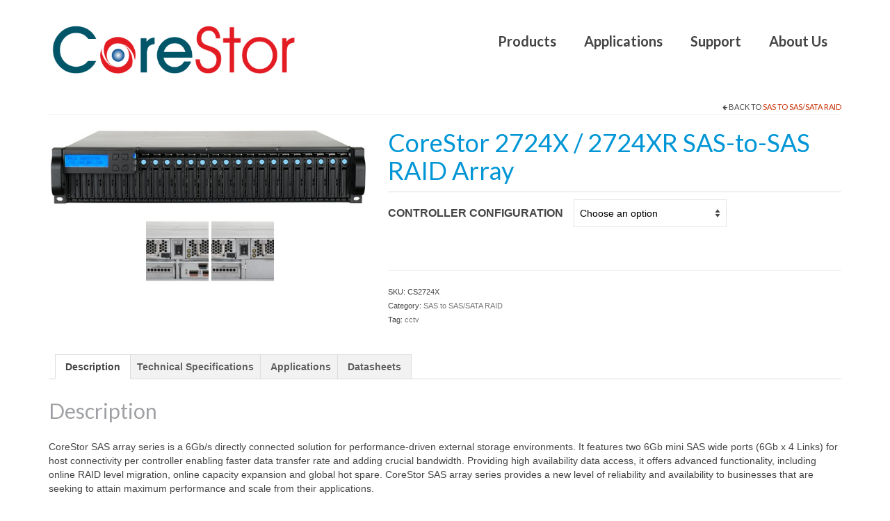

--- FILE ---
content_type: text/html; charset=UTF-8
request_url: https://www.corestor.com/product/corestor-2724x-2724xr-sas-to-sas-raid-array/
body_size: 15373
content:
<!DOCTYPE html>
<html class="no-js" lang="en-US" itemscope="itemscope" itemtype="https://schema.org/WebPage">
<head>
  <meta charset="UTF-8">
  <meta name="viewport" content="width=device-width, initial-scale=1.0">
  <meta http-equiv="X-UA-Compatible" content="IE=edge">
  <title>CoreStor 2724X / 2724XR SAS-to-SAS RAID Array &#8211; CoreStor &#8211; RAID, iSCSI, SAS, Fiber Channel &#8211; Data Storage</title>
<script>var dvin_quotelist_count ='';var add_to_quotelist_ajax_url = 'https://www.corestor.com/wp-content/plugins/dvin-wcql/dvin-wcql-ajax.php'; var dvin_quotelist_refresh_afteradd_url='https://www.corestor.com/quotelist/';</script><script>var dvin_wcql_plugin_ajax_prodfind_url = "https://www.corestor.com/wp-content/plugins/dvin-wcql/dvin-wcql-ajax.php?action=prod_find";
				var login_redirect_url='https://www.corestor.com/wp-login.php?redirect_to=%2Fproduct%2Fcorestor-2724x-2724xr-sas-to-sas-raid-array%2F';
	var ajaxurl='https://www.corestor.com/wp-admin/admin-ajax.php';
			</script><link rel='dns-prefetch' href='//www.corestor.com' />
<link rel='dns-prefetch' href='//fonts.googleapis.com' />
<link rel='dns-prefetch' href='//s.w.org' />
<link rel="alternate" type="application/rss+xml" title="CoreStor - RAID, iSCSI, SAS, Fiber Channel - Data Storage &raquo; Feed" href="https://www.corestor.com/feed/" />
<link rel="alternate" type="application/rss+xml" title="CoreStor - RAID, iSCSI, SAS, Fiber Channel - Data Storage &raquo; Comments Feed" href="https://www.corestor.com/comments/feed/" />
		<script type="text/javascript">
			window._wpemojiSettings = {"baseUrl":"https:\/\/s.w.org\/images\/core\/emoji\/13.0.0\/72x72\/","ext":".png","svgUrl":"https:\/\/s.w.org\/images\/core\/emoji\/13.0.0\/svg\/","svgExt":".svg","source":{"concatemoji":"https:\/\/www.corestor.com\/wp-includes\/js\/wp-emoji-release.min.js?ver=5.5.17"}};
			!function(e,a,t){var n,r,o,i=a.createElement("canvas"),p=i.getContext&&i.getContext("2d");function s(e,t){var a=String.fromCharCode;p.clearRect(0,0,i.width,i.height),p.fillText(a.apply(this,e),0,0);e=i.toDataURL();return p.clearRect(0,0,i.width,i.height),p.fillText(a.apply(this,t),0,0),e===i.toDataURL()}function c(e){var t=a.createElement("script");t.src=e,t.defer=t.type="text/javascript",a.getElementsByTagName("head")[0].appendChild(t)}for(o=Array("flag","emoji"),t.supports={everything:!0,everythingExceptFlag:!0},r=0;r<o.length;r++)t.supports[o[r]]=function(e){if(!p||!p.fillText)return!1;switch(p.textBaseline="top",p.font="600 32px Arial",e){case"flag":return s([127987,65039,8205,9895,65039],[127987,65039,8203,9895,65039])?!1:!s([55356,56826,55356,56819],[55356,56826,8203,55356,56819])&&!s([55356,57332,56128,56423,56128,56418,56128,56421,56128,56430,56128,56423,56128,56447],[55356,57332,8203,56128,56423,8203,56128,56418,8203,56128,56421,8203,56128,56430,8203,56128,56423,8203,56128,56447]);case"emoji":return!s([55357,56424,8205,55356,57212],[55357,56424,8203,55356,57212])}return!1}(o[r]),t.supports.everything=t.supports.everything&&t.supports[o[r]],"flag"!==o[r]&&(t.supports.everythingExceptFlag=t.supports.everythingExceptFlag&&t.supports[o[r]]);t.supports.everythingExceptFlag=t.supports.everythingExceptFlag&&!t.supports.flag,t.DOMReady=!1,t.readyCallback=function(){t.DOMReady=!0},t.supports.everything||(n=function(){t.readyCallback()},a.addEventListener?(a.addEventListener("DOMContentLoaded",n,!1),e.addEventListener("load",n,!1)):(e.attachEvent("onload",n),a.attachEvent("onreadystatechange",function(){"complete"===a.readyState&&t.readyCallback()})),(n=t.source||{}).concatemoji?c(n.concatemoji):n.wpemoji&&n.twemoji&&(c(n.twemoji),c(n.wpemoji)))}(window,document,window._wpemojiSettings);
		</script>
		<style type="text/css">
img.wp-smiley,
img.emoji {
	display: inline !important;
	border: none !important;
	box-shadow: none !important;
	height: 1em !important;
	width: 1em !important;
	margin: 0 .07em !important;
	vertical-align: -0.1em !important;
	background: none !important;
	padding: 0 !important;
}
</style>
	<link rel='stylesheet' id='sgr_main-css'  href='https://www.corestor.com/wp-content/plugins/simple-google-recaptcha/sgr.css?ver=1599156764' type='text/css' media='all' />
<link rel='stylesheet' id='wp-block-library-css'  href='https://www.corestor.com/wp-includes/css/dist/block-library/style.min.css?ver=5.5.17' type='text/css' media='all' />
<link rel='stylesheet' id='wc-block-style-css'  href='https://www.corestor.com/wp-content/plugins/woocommerce/packages/woocommerce-blocks/build/style.css?ver=2.5.14' type='text/css' media='all' />
<link rel='stylesheet' id='dvin-wcql-stylesheet-css'  href='https://www.corestor.com/wp-content/plugins/dvin-wcql/css/styles.css?ver=5.5.17' type='text/css' media='all' />
<link rel='stylesheet' id='dvin-wcql-custom_stylesheet-css'  href='https://www.corestor.com/wp-content/plugins/dvin-wcql/css/custom_styles.css?ver=5.5.17' type='text/css' media='all' />
<link rel='stylesheet' id='dashicons-css'  href='https://www.corestor.com/wp-includes/css/dashicons.min.css?ver=5.5.17' type='text/css' media='all' />
<style id='woocommerce-inline-inline-css' type='text/css'>
.woocommerce form .form-row .required { visibility: visible; }
</style>
<link rel='stylesheet' id='tablepress-default-css'  href='https://www.corestor.com/wp-content/plugins/tablepress/css/default.min.css?ver=1.10' type='text/css' media='all' />
<link rel='stylesheet' id='virtue_theme-css'  href='https://www.corestor.com/wp-content/themes/virtue/assets/css/virtue.css?ver=3.4.2' type='text/css' media='all' />
<link rel='stylesheet' id='virtue_skin-css'  href='https://www.corestor.com/wp-content/themes/virtue/assets/css/skins/redhot.css?ver=3.4.2' type='text/css' media='all' />
<link rel='stylesheet' id='virtue_child-css'  href='https://www.corestor.com/wp-content/themes/corestor-theme/style.css?ver=1.0.0' type='text/css' media='all' />
<link rel='stylesheet' id='redux-google-fonts-virtue-css'  href='https://fonts.googleapis.com/css?family=Lato%3A400%2C700&#038;ver=1579795808' type='text/css' media='all' />
<script>if (document.location.protocol != "https:") {document.location = document.URL.replace(/^http:/i, "https:");}</script><script type='text/javascript' id='sgr_main-js-extra'>
/* <![CDATA[ */
var sgr_main = {"sgr_site_key":"6LfCKdIUAAAAALoSsuIFM_y9S4_18dPRVDIDAOC1"};
/* ]]> */
</script>
<script type='text/javascript' src='https://www.corestor.com/wp-content/plugins/simple-google-recaptcha/sgr.js?ver=1599156764' id='sgr_main-js'></script>
<script type='text/javascript' src='https://www.corestor.com/wp-includes/js/jquery/jquery.js?ver=1.12.4-wp' id='jquery-core-js'></script>
<script type='text/javascript' src='https://www.corestor.com/wp-content/plugins/dvin-wcql/js/dvin_wcql.js?ver=1.0.0' id='dvin-wcql-js-js'></script>
<!--[if lt IE 9]>
<script type='text/javascript' src='https://www.corestor.com/wp-content/themes/virtue/assets/js/vendor/respond.min.js?ver=5.5.17' id='virtue-respond-js'></script>
<![endif]-->
<link rel="https://api.w.org/" href="https://www.corestor.com/wp-json/" /><link rel="alternate" type="application/json" href="https://www.corestor.com/wp-json/wp/v2/product/244" /><link rel="EditURI" type="application/rsd+xml" title="RSD" href="https://www.corestor.com/xmlrpc.php?rsd" />
<link rel="wlwmanifest" type="application/wlwmanifest+xml" href="https://www.corestor.com/wp-includes/wlwmanifest.xml" /> 
<meta name="generator" content="WordPress 5.5.17" />
<meta name="generator" content="WooCommerce 3.9.5" />
<link rel="canonical" href="https://www.corestor.com/product/corestor-2724x-2724xr-sas-to-sas-raid-array/" />
<link rel='shortlink' href='https://www.corestor.com/?p=244' />
<link rel="alternate" type="application/json+oembed" href="https://www.corestor.com/wp-json/oembed/1.0/embed?url=https%3A%2F%2Fwww.corestor.com%2Fproduct%2Fcorestor-2724x-2724xr-sas-to-sas-raid-array%2F" />
<link rel="alternate" type="text/xml+oembed" href="https://www.corestor.com/wp-json/oembed/1.0/embed?url=https%3A%2F%2Fwww.corestor.com%2Fproduct%2Fcorestor-2724x-2724xr-sas-to-sas-raid-array%2F&#038;format=xml" />
<style type="text/css">#logo {padding-top:25px;}#logo {padding-bottom:10px;}#logo {margin-left:0px;}#logo {margin-right:0px;}#nav-main {margin-top:40px;}#nav-main {margin-bottom:10px;}.headerfont, .tp-caption {font-family:Lato;} .topbarmenu ul li {font-family:Lato;}input[type=number]::-webkit-inner-spin-button, input[type=number]::-webkit-outer-spin-button { -webkit-appearance: none; margin: 0; } input[type=number] {-moz-appearance: textfield;}.quantity input::-webkit-outer-spin-button,.quantity input::-webkit-inner-spin-button {display: none;}.kad-hidepostauthortop, .postauthortop {display:none;}.product_item .product_details h5 {text-transform: none;}.product_item .product_details h5 {min-height:40px;}[class*="wp-image"] {-webkit-box-shadow: none;-moz-box-shadow: none;box-shadow: none;border:none;}[class*="wp-image"]:hover {-webkit-box-shadow: none;-moz-box-shadow: none;box-shadow: none;border:none;}.light-dropshaddow {-webkit-box-shadow: none;-moz-box-shadow: none;box-shadow: none;}.entry-content p { margin-bottom:16px;}.product .entry-summary .kad_add_to_cart, .pricebox .product_price {
display:none;
}

div.product .product_thumbnails {
padding:10px;
}

/* PRODUCT TABS */
/*
div.product .woocommerce-tabs ul.tabs li.additional_information_tab {
        display: none!important;
}
*/
div.product .woocommerce-tabs ul.tabs li:hover {
background-color:#ced8f6;
}</style>	<noscript><style>.woocommerce-product-gallery{ opacity: 1 !important; }</style></noscript>
	<style type="text/css" class="options-output">header #logo a.brand,.logofont{font-family:Lato;line-height:40px;font-weight:400;font-style:normal;font-size:32px;}.kad_tagline{font-family:Lato;line-height:20px;font-weight:400;font-style:normal;color:#444444;font-size:14px;}.product_item .product_details h5{font-family:Lato;line-height:20px;font-weight:700;font-style:normal;font-size:16px;}h1{font-family:Lato;line-height:40px;font-weight:400;font-style:normal;color:#0096d6;font-size:36px;}h2{font-family:Lato;line-height:40px;font-weight:normal;font-style:normal;color:#9fa1a4;font-size:30px;}h3{font-family:Lato;line-height:40px;font-weight:400;font-style:normal;color:#9fa1a4;font-size:26px;}h4{font-family:Lato;line-height:40px;font-weight:400;font-style:normal;color:#9fa1a4;font-size:22px;}h5{font-family:Lato;line-height:24px;font-weight:700;font-style:normal;color:#9fa1a4;font-size:16px;}body{font-family:Verdana, Geneva, sans-serif;line-height:20px;font-weight:400;font-style:normal;font-size:14px;}#nav-main ul.sf-menu a{font-family:Lato;line-height:18px;font-weight:700;font-style:normal;font-size:20px;}#nav-second ul.sf-menu a{font-family:Lato;line-height:22px;font-weight:400;font-style:normal;font-size:18px;}.kad-nav-inner .kad-mnav, .kad-mobile-nav .kad-nav-inner li a,.nav-trigger-case{font-family:Lato;line-height:20px;font-weight:400;font-style:normal;font-size:16px;}</style></head>
<body data-rsssl=1 class="product-template-default single single-product postid-244 wp-embed-responsive theme-virtue woocommerce woocommerce-page woocommerce-no-js wide corestor-2724x-2724xr-sas-to-sas-raid-array">
	<div id="kt-skip-link"><a href="#content">Skip to Main Content</a></div>
	<div id="wrapper" class="container">
	<header class="banner headerclass" itemscope itemtype="https://schema.org/WPHeader">
		<div class="container">
		<div class="row">
			<div class="col-md-4 clearfix kad-header-left">
				<div id="logo" class="logocase">
					<a class="brand logofont" href="https://www.corestor.com/">
													<div id="thelogo">
								<img src="https://www.corestor.com/wp-content/uploads/2015/03/Final_logo.png" alt="CoreStor &#8211; RAID, iSCSI, SAS, Fiber Channel &#8211; Data Storage" width="500" height="130" class="kad-standard-logo" />
															</div>
												</a>
									</div> <!-- Close #logo -->
			</div><!-- close logo span -->
							<div class="col-md-8 kad-header-right">
					<nav id="nav-main" class="clearfix" itemscope itemtype="https://schema.org/SiteNavigationElement">
						<ul id="menu-main_menu" class="sf-menu"><li  class=" sf-dropdown menu-item-373"><a href="https://www.corestor.com/products-by-category/"><span>Products</span></a>
<ul class="sub-menu sf-dropdown-menu dropdown">
	<li  class=" menu-item-374"><a href="https://www.corestor.com/product-category/fibre-channel-to-sassata-raid/"><span>SAN / Storage Area Network / Fiber Channel</span></a></li>
	<li  class=" menu-item-641"><a href="https://www.corestor.com/product-category/iscsi-to-sassata-raid/"><span>IP SAN / IP Storage Area Network / iSCSI</span></a></li>
	<li  class=" menu-item-375"><a href="https://www.corestor.com/product-category/sas-to-sas-sata-raid/"><span>DAS / Direct Attached Storage / SAS</span></a></li>
	<li  class=" menu-item-642"><a href="https://www.corestor.com/product-category/high-density-raid-storage/"><span>High Density RAID</span></a></li>
	<li  class=" menu-item-376"><a href="https://www.corestor.com/product-category/direct-attached-storage-pcie/"><span>DAS / Direct Attached Storage / PCIe</span></a></li>
	<li  class=" menu-item-377"><a href="https://www.corestor.com/product-category/storage-expansion-jbod/"><span>JBODs / Storage Expansion</span></a></li>
	<li  class=" menu-item-1004"><a href="https://www.corestor.com/product-category/network-attached-storage/"><span>Network Attached Storage</span></a></li>
</ul>
</li>
<li  class=" sf-dropdown menu-item-738"><a href="https://www.corestor.com/fast-and-reliable-ip-video-storage/"><span>Applications</span></a>
<ul class="sub-menu sf-dropdown-menu dropdown">
	<li  class=" menu-item-740"><a href="https://www.corestor.com/fast-and-reliable-ip-video-storage/"><span>IP Video Storage</span></a></li>
	<li  class=" menu-item-739"><a href="https://www.corestor.com/fast-shared-network-storage-optimized-for-digital-video-production/"><span>Shared Network Storage for Digital Video</span></a></li>
</ul>
</li>
<li  class=" menu-item-48"><a href="https://www.corestor.com/support/"><span>Support</span></a></li>
<li  class=" menu-item-49"><a href="https://www.corestor.com/about-us/"><span>About Us</span></a></li>
</ul>					</nav> 
				</div> <!-- Close menuclass-->
			       
		</div> <!-- Close Row -->
					<div id="mobile-nav-trigger" class="nav-trigger">
				<button class="nav-trigger-case mobileclass collapsed" data-toggle="collapse" data-target=".kad-nav-collapse">
					<span class="kad-navbtn"><i class="icon-reorder"></i></span>
					<span class="kad-menu-name">Menu</span>
				</button>
			</div>
			<div id="kad-mobile-nav" class="kad-mobile-nav">
				<div class="kad-nav-inner mobileclass">
					<div class="kad-nav-collapse">
					<ul id="menu-main_menu-1" class="kad-mnav"><li  class=" sf-dropdown menu-item-373"><a href="https://www.corestor.com/products-by-category/"><span>Products</span></a>
<ul class="sub-menu sf-dropdown-menu dropdown">
	<li  class=" menu-item-374"><a href="https://www.corestor.com/product-category/fibre-channel-to-sassata-raid/"><span>SAN / Storage Area Network / Fiber Channel</span></a></li>
	<li  class=" menu-item-641"><a href="https://www.corestor.com/product-category/iscsi-to-sassata-raid/"><span>IP SAN / IP Storage Area Network / iSCSI</span></a></li>
	<li  class=" menu-item-375"><a href="https://www.corestor.com/product-category/sas-to-sas-sata-raid/"><span>DAS / Direct Attached Storage / SAS</span></a></li>
	<li  class=" menu-item-642"><a href="https://www.corestor.com/product-category/high-density-raid-storage/"><span>High Density RAID</span></a></li>
	<li  class=" menu-item-376"><a href="https://www.corestor.com/product-category/direct-attached-storage-pcie/"><span>DAS / Direct Attached Storage / PCIe</span></a></li>
	<li  class=" menu-item-377"><a href="https://www.corestor.com/product-category/storage-expansion-jbod/"><span>JBODs / Storage Expansion</span></a></li>
	<li  class=" menu-item-1004"><a href="https://www.corestor.com/product-category/network-attached-storage/"><span>Network Attached Storage</span></a></li>
</ul>
</li>
<li  class=" sf-dropdown menu-item-738"><a href="https://www.corestor.com/fast-and-reliable-ip-video-storage/"><span>Applications</span></a>
<ul class="sub-menu sf-dropdown-menu dropdown">
	<li  class=" menu-item-740"><a href="https://www.corestor.com/fast-and-reliable-ip-video-storage/"><span>IP Video Storage</span></a></li>
	<li  class=" menu-item-739"><a href="https://www.corestor.com/fast-shared-network-storage-optimized-for-digital-video-production/"><span>Shared Network Storage for Digital Video</span></a></li>
</ul>
</li>
<li  class=" menu-item-48"><a href="https://www.corestor.com/support/"><span>Support</span></a></li>
<li  class=" menu-item-49"><a href="https://www.corestor.com/about-us/"><span>About Us</span></a></li>
</ul>					</div>
				</div>
			</div>
		 
	</div> <!-- Close Container -->
	</header>
	<div class="wrap contentclass" role="document">

	<div id="content" class="container">
   		<div class="row">
      <div class="main col-md-12" role="main">
		<div class="product_header clearfix">
      		<div class="cat_back_btn headerfont"><i class="icon-arrow-left"></i> Back to <a href="https://www.corestor.com/product-category/sas-to-sas-sata-raid/">SAS to SAS/SATA RAID</a></div>      	</div>
		
			
<div class="woocommerce-notices-wrapper"></div>
<div id="product-244" class="product type-product post-244 status-publish first instock product_cat-sas-to-sas-sata-raid product_tag-cctv has-post-thumbnail shipping-taxable purchasable product-type-variable">
	<div class="row">
		<div class="col-md-5 product-img-case">

	<div class="woocommerce-product-gallery woocommerce-product-gallery--with-images woocommerce-product-gallery--columns-5 images kad-light-gallery" data-columns="5">
	<figure class="woocommerce-product-gallery__wrapper woo_product_slider_disabled woo_product_zoom_disabled">
	<div class="product_image"><div data-thumb="https://www.corestor.com/wp-content/uploads/2015/04/CoreStor_2724_2U_600px-100x100.jpg" class="woocommerce-product-gallery__image"><a href="https://www.corestor.com/wp-content/uploads/2015/04/CoreStor_2724_2U_600px.jpg" title="CoreStor 2724 2U RAID Array"><img src="https://www.corestor.com/wp-content/uploads/2015/04/CoreStor_2724_2U_600px.jpg" width="600" height="146" srcset="https://www.corestor.com/wp-content/uploads/2015/04/CoreStor_2724_2U_600px.jpg 600w, https://www.corestor.com/wp-content/uploads/2015/04/CoreStor_2724_2U_600px-150x37.jpg 150w, https://www.corestor.com/wp-content/uploads/2015/04/CoreStor_2724_2U_600px-300x73.jpg 300w" sizes="(max-width: 600px) 100vw, 600px" class="attachment-shop_single shop_single wp-post-image" alt="CoreStor 2724 2U RAID Array Front View" title="CoreStor 2724 2U RAID Array" data-caption="CoreStor 2724 2U RAID Array" data-src="https://www.corestor.com/wp-content/uploads/2015/04/CoreStor_2724_2U_600px.jpg" data-large_image="https://www.corestor.com/wp-content/uploads/2015/04/CoreStor_2724_2U_600px.jpg" data-large_image_width="600" data-large_image_height="146" ></a></div></div><div class="product_thumbnails thumbnails"><div data-thumb="https://www.corestor.com/wp-content/uploads/2015/04/CoreStor_2724X_2U_600px_back_dual-100x100.jpg" class="woocommerce-product-gallery__image"><a href="https://www.corestor.com/wp-content/uploads/2015/04/CoreStor_2724X_2U_600px_back_dual.jpg" data-rel="lightbox[product-gallery]" title="CoreStor 2724X 2U back view with dual controller "><img width="100" height="100" src="https://www.corestor.com/wp-content/uploads/2015/04/CoreStor_2724X_2U_600px_back_dual-100x100.jpg" class="attachment-shop_thumbnail size-shop_thumbnail" alt="CoreStor 2724X RAID Array 2U back dual controller" loading="lazy" title="CoreStor 2724X 2U back view with dual controller " data-caption="CoreStor 2724X 2U back view with dual controller " data-src="https://www.corestor.com/wp-content/uploads/2015/04/CoreStor_2724X_2U_600px_back_dual.jpg" data-large_image="https://www.corestor.com/wp-content/uploads/2015/04/CoreStor_2724X_2U_600px_back_dual.jpg" data-large_image_width="600" data-large_image_height="171" /></a></div><div data-thumb="https://www.corestor.com/wp-content/uploads/2015/04/CoreStor_2724X_2U_600px_back_single-100x100.jpg" class="woocommerce-product-gallery__image"><a href="https://www.corestor.com/wp-content/uploads/2015/04/CoreStor_2724X_2U_600px_back_single.jpg" data-rel="lightbox[product-gallery]" title="CoreStor 2724X 2U back view with single controller"><img width="100" height="100" src="https://www.corestor.com/wp-content/uploads/2015/04/CoreStor_2724X_2U_600px_back_single-100x100.jpg" class="attachment-shop_thumbnail size-shop_thumbnail" alt="CoreStor 2724X RAID Array 2U back single controller" loading="lazy" title="CoreStor 2724X 2U back view with single controller" data-caption="CoreStor 2724X 2U back view with single controller" data-src="https://www.corestor.com/wp-content/uploads/2015/04/CoreStor_2724X_2U_600px_back_single.jpg" data-large_image="https://www.corestor.com/wp-content/uploads/2015/04/CoreStor_2724X_2U_600px_back_single.jpg" data-large_image_width="600" data-large_image_height="171" /></a></div></div>		
	</figure>
</div>

	</div>
	<div class="col-md-7 product-summary-case">
	<div class="summary entry-summary">

		<h1 class="product_title entry-title">CoreStor 2724X / 2724XR SAS-to-SAS RAID Array</h1><div class="pricebox">
	<p class="product_price price headerfont"></p>
</div>


<form class="variations_form cart" method="post" action="https://www.corestor.com/product/corestor-2724x-2724xr-sas-to-sas-raid-array/" enctype='multipart/form-data' data-product_id="244" data-product_variations="[{&quot;attributes&quot;:{&quot;attribute_controller-configuration&quot;:&quot;Single&quot;},&quot;availability_html&quot;:&quot;&quot;,&quot;backorders_allowed&quot;:false,&quot;dimensions&quot;:{&quot;length&quot;:&quot;22&quot;,&quot;width&quot;:&quot;19&quot;,&quot;height&quot;:&quot;3.5&quot;},&quot;dimensions_html&quot;:&quot;22 &amp;times; 19 &amp;times; 3.5 in&quot;,&quot;display_price&quot;:9995,&quot;display_regular_price&quot;:9995,&quot;image&quot;:{&quot;title&quot;:&quot;CoreStor 2724 2U RAID Array&quot;,&quot;caption&quot;:&quot;CoreStor 2724 2U RAID Array&quot;,&quot;url&quot;:&quot;https:\/\/www.corestor.com\/wp-content\/uploads\/2015\/04\/CoreStor_2724_2U_600px.jpg&quot;,&quot;alt&quot;:&quot;CoreStor 2724 2U RAID Array Front View&quot;,&quot;src&quot;:&quot;https:\/\/www.corestor.com\/wp-content\/uploads\/2015\/04\/CoreStor_2724_2U_600px.jpg&quot;,&quot;srcset&quot;:&quot;https:\/\/www.corestor.com\/wp-content\/uploads\/2015\/04\/CoreStor_2724_2U_600px.jpg 600w, https:\/\/www.corestor.com\/wp-content\/uploads\/2015\/04\/CoreStor_2724_2U_600px-150x37.jpg 150w, https:\/\/www.corestor.com\/wp-content\/uploads\/2015\/04\/CoreStor_2724_2U_600px-300x73.jpg 300w&quot;,&quot;sizes&quot;:&quot;(max-width: 600px) 100vw, 600px&quot;,&quot;full_src&quot;:&quot;https:\/\/www.corestor.com\/wp-content\/uploads\/2015\/04\/CoreStor_2724_2U_600px.jpg&quot;,&quot;full_src_w&quot;:600,&quot;full_src_h&quot;:146,&quot;gallery_thumbnail_src&quot;:&quot;https:\/\/www.corestor.com\/wp-content\/uploads\/2015\/04\/CoreStor_2724_2U_600px-100x100.jpg&quot;,&quot;gallery_thumbnail_src_w&quot;:100,&quot;gallery_thumbnail_src_h&quot;:100,&quot;thumb_src&quot;:&quot;https:\/\/www.corestor.com\/wp-content\/uploads\/2015\/04\/CoreStor_2724_2U_600px.jpg&quot;,&quot;thumb_src_w&quot;:300,&quot;thumb_src_h&quot;:73,&quot;src_w&quot;:600,&quot;src_h&quot;:146},&quot;image_id&quot;:247,&quot;is_downloadable&quot;:false,&quot;is_in_stock&quot;:true,&quot;is_purchasable&quot;:true,&quot;is_sold_individually&quot;:&quot;no&quot;,&quot;is_virtual&quot;:false,&quot;max_qty&quot;:&quot;&quot;,&quot;min_qty&quot;:1,&quot;price_html&quot;:&quot;&lt;span class=\&quot;price\&quot;&gt;&lt;\/span&gt;&quot;,&quot;sku&quot;:&quot;CS2724X&quot;,&quot;variation_description&quot;:&quot;&quot;,&quot;variation_id&quot;:246,&quot;variation_is_active&quot;:true,&quot;variation_is_visible&quot;:true,&quot;weight&quot;:&quot;43&quot;,&quot;weight_html&quot;:&quot;43 lbs&quot;},{&quot;attributes&quot;:{&quot;attribute_controller-configuration&quot;:&quot;Dual&quot;},&quot;availability_html&quot;:&quot;&quot;,&quot;backorders_allowed&quot;:false,&quot;dimensions&quot;:{&quot;length&quot;:&quot;22&quot;,&quot;width&quot;:&quot;19&quot;,&quot;height&quot;:&quot;3.5&quot;},&quot;dimensions_html&quot;:&quot;22 &amp;times; 19 &amp;times; 3.5 in&quot;,&quot;display_price&quot;:14595,&quot;display_regular_price&quot;:14595,&quot;image&quot;:{&quot;title&quot;:&quot;CoreStor 2724 2U RAID Array&quot;,&quot;caption&quot;:&quot;CoreStor 2724 2U RAID Array&quot;,&quot;url&quot;:&quot;https:\/\/www.corestor.com\/wp-content\/uploads\/2015\/04\/CoreStor_2724_2U_600px.jpg&quot;,&quot;alt&quot;:&quot;CoreStor 2724 2U RAID Array Front View&quot;,&quot;src&quot;:&quot;https:\/\/www.corestor.com\/wp-content\/uploads\/2015\/04\/CoreStor_2724_2U_600px.jpg&quot;,&quot;srcset&quot;:&quot;https:\/\/www.corestor.com\/wp-content\/uploads\/2015\/04\/CoreStor_2724_2U_600px.jpg 600w, https:\/\/www.corestor.com\/wp-content\/uploads\/2015\/04\/CoreStor_2724_2U_600px-150x37.jpg 150w, https:\/\/www.corestor.com\/wp-content\/uploads\/2015\/04\/CoreStor_2724_2U_600px-300x73.jpg 300w&quot;,&quot;sizes&quot;:&quot;(max-width: 600px) 100vw, 600px&quot;,&quot;full_src&quot;:&quot;https:\/\/www.corestor.com\/wp-content\/uploads\/2015\/04\/CoreStor_2724_2U_600px.jpg&quot;,&quot;full_src_w&quot;:600,&quot;full_src_h&quot;:146,&quot;gallery_thumbnail_src&quot;:&quot;https:\/\/www.corestor.com\/wp-content\/uploads\/2015\/04\/CoreStor_2724_2U_600px-100x100.jpg&quot;,&quot;gallery_thumbnail_src_w&quot;:100,&quot;gallery_thumbnail_src_h&quot;:100,&quot;thumb_src&quot;:&quot;https:\/\/www.corestor.com\/wp-content\/uploads\/2015\/04\/CoreStor_2724_2U_600px.jpg&quot;,&quot;thumb_src_w&quot;:300,&quot;thumb_src_h&quot;:73,&quot;src_w&quot;:600,&quot;src_h&quot;:146},&quot;image_id&quot;:247,&quot;is_downloadable&quot;:false,&quot;is_in_stock&quot;:true,&quot;is_purchasable&quot;:true,&quot;is_sold_individually&quot;:&quot;no&quot;,&quot;is_virtual&quot;:false,&quot;max_qty&quot;:&quot;&quot;,&quot;min_qty&quot;:1,&quot;price_html&quot;:&quot;&lt;span class=\&quot;price\&quot;&gt;&lt;\/span&gt;&quot;,&quot;sku&quot;:&quot;CS2724XR&quot;,&quot;variation_description&quot;:&quot;&quot;,&quot;variation_id&quot;:245,&quot;variation_is_active&quot;:true,&quot;variation_is_visible&quot;:true,&quot;weight&quot;:&quot;47&quot;,&quot;weight_html&quot;:&quot;47 lbs&quot;}]">
	
		<table class="variations" cellspacing="0">
		<tbody>
							<tr>
					
					<td class="product_label label"><label for="controller-configuration">Controller Configuration</label></td>
					<td class="product_value value">
					<select id="controller-configuration" class="kad-select" name="attribute_controller-configuration" data-attribute_name="attribute_controller-configuration" data-show_option_none="yes"><option value="">Choose an option</option><option value="Single" >Single</option><option value="Dual" >Dual</option></select><a class="reset_variations" href="#">Clear selection</a>
					</td>
				</tr>
	        		</tbody>
	</table>

	
	<div class="single_variation_wrap_kad single_variation_wrap" style="display:block;">
		<div class="single_variation headerfont"></div>			   <div class="woocommerce-variation-add-to-cart variations_button">
					
						<div class="quantity">
				<label class="screen-reader-text" for="quantity_696f740c69be7">CoreStor 2724X / 2724XR SAS-to-SAS RAID Array quantity</label>
		<input
			type="number"
			id="quantity_696f740c69be7"
			class="input-text qty text"
			step="1"
			min="1"
			max=""
			name="quantity"
			value="1"
			title="Qty"
			size="4"
			inputmode="numeric" />
			</div>
	
					<button type="submit" class="kad_add_to_cart headerfont kad-btn kad-btn-primary single_add_to_cart_button button alt">Add to cart</button>

					<script>jQuery('.single_add_to_cart_button').remove();</script><div class="addquotelistlink"><div class="quotelistadd_prodpage"  style="display:none;"><span class="dvin_wcql_btn_wrap"><button rel="nofollow" data-product_id="244" data-product_sku="CS2724X" data-quantity="1" type="button" class="button alt addquotelistbutton_prodpage"  style="background:#e31b23; color:#FFFFFF;">Add to Quote</button></span><span class="dvin_wcql_btn_ajaxico_wrap"><img style="display: none;border:0; width:16px; height:16px;" src="https://www.corestor.com/wp-content/plugins/dvin-wcql/images/ajax-loader.gif" class="ajax-loading-img ajax-loading-img-bottom" alt="Working..."/></span></div><div class="quotelistaddedbrowse_prodpage" style="display:none;"><a class="quotelist-added-icon"  href="https://www.corestor.com/quotelist/">Product Added to Quote</a><br/><a class="quotelist-remove-icon removefromprodpage" rel="nofollow" data-product_id="244" href="javascript:void(0)" >Remove from Quote</a></div><div class="quotelistexistsbrowse_prodpage" style="display:none;"><a class="quotelist-added-icon"  href="https://www.corestor.com/quotelist/">Product Added to Quote</a><br/><a class="quotelist-remove-icon removefromprodpage" rel="nofollow" data-product_id="244" href="javascript:void(0)">Remove from Quote</a></div><div style="clear:both"></div><div class="quotelistaddresponse"></div></div><div class="clear"></div><script>jQuery("body").prepend('<div id="dvin_messagecontainer"><div id="dvin-message-popup" class="dvin-message-popup" style="display: none; "><div class="dvin-message" id="dvin-message"></div></div></div>');</script>
					<input type="hidden" name="add-to-cart" value="244" />
					<input type="hidden" name="product_id" value="244" />
					<input type="hidden" name="variation_id" class="variation_id" value="0" />
				</div>
			
	</div>

	
		</form>

<div class="product_meta">

	
	
		<span class="sku_wrapper">SKU: <span class="sku">CS2724X</span></span>

	
	<span class="posted_in">Category: <a href="https://www.corestor.com/product-category/sas-to-sas-sata-raid/" rel="tag">SAS to SAS/SATA RAID</a></span>
	<span class="tagged_as">Tag: <a href="https://www.corestor.com/product-tag/cctv/" rel="tag">cctv</a></span>
	
</div>

	</div><!-- .summary -->
</div>
</div>

	
	<div class="woocommerce-tabs wc-tabs-wrapper">
		<ul class="tabs wc-tabs" role="tablist">
							<li class="description_tab" id="tab-title-description" role="tab" aria-controls="tab-description">
					<a href="#tab-description">
						Description					</a>
				</li>
							<li class="technical-specifications_tab" id="tab-title-technical-specifications" role="tab" aria-controls="tab-technical-specifications">
					<a href="#tab-technical-specifications">
						Technical Specifications					</a>
				</li>
							<li class="applications_tab" id="tab-title-applications" role="tab" aria-controls="tab-applications">
					<a href="#tab-applications">
						Applications					</a>
				</li>
							<li class="datasheets_tab" id="tab-title-datasheets" role="tab" aria-controls="tab-datasheets">
					<a href="#tab-datasheets">
						Datasheets					</a>
				</li>
					</ul>
					<div class="woocommerce-Tabs-panel woocommerce-Tabs-panel--description panel entry-content wc-tab" id="tab-description" role="tabpanel" aria-labelledby="tab-title-description">
				
	<h2>Description</h2>

<p>CoreStor SAS array series is a 6Gb/s directly connected solution for performance-driven external storage environments. It features two 6Gb mini SAS wide ports (6Gb x 4 Links) for host connectivity per controller enabling faster data transfer rate and adding crucial bandwidth. Providing high availability data access, it offers advanced functionality, including online RAID level migration, online capacity expansion and global hot spare. CoreStor SAS array series provides a new level of reliability and availability to businesses that are seeking to attain maximum performance and scale from their applications.</p>
<h4>System Architecture</h4>
<ul>
<li>800MHz processor with 2GB of  ECC cache memory (upgradeable to 8GB).</li>
<li>Supports 2.5&#8243; form factor hard drives and SSDs</li>
<li>SAS / SATA RAID 60 ASIC engine, providing the highest level of data protection and performance</li>
<li>Dual Channel 6G SAS connector with fail-over</li>
<li>Supports SAS JBOD expansion for up to a total of 256 drive bays</li>
<li>Redundant and hot-swappable power supply and cooling fans.</li>
<li>O/S-Independent and host transparent RAID solution.</li>
<li>Single or redundant controllers version for high availability and redundancy.</li>
</ul>
<h4>RAID Controller<b><br />
</b></h4>
<ul>
<li>Supports JBOD, RAID 0, 1, 1E, 0+1, 3, 5, 6, 30, 50, 60 with hot spare and multiple volumes</li>
<li>RAID 6 tolerates two drive failures without downtime or data loss</li>
<li>Supports online array roaming, online RAID level / stripe size migration, and online capacity expansion</li>
<li>Hot-swappable drives support local and global hot spare with automatic rebuild, automatic drive insertion / removal detection.</li>
<li>NVRAM transaction log and S.M.A.R.T. to improve the RAID system integrity, reliability, and availability</li>
</ul>
<h4>RAID and Storage Enclosure Management</h4>
<ul>
<li>Embedded enclosure management through WEB GUI, LCD control panel, and online RAID management via RS-232 port</li>
<li>Intuitive, yet comprehensive GUI for configuration and monitoring from remote and local locations</li>
<li>Field-upgradeable firmware in flash ROM, redundant RAID controller firmware upgrade via RS-232 and WEB GUI</li>
</ul>
			</div>
					<div class="woocommerce-Tabs-panel woocommerce-Tabs-panel--technical-specifications panel entry-content wc-tab" id="tab-technical-specifications" role="tabpanel" aria-labelledby="tab-title-technical-specifications">
				
<table id="tablepress-2724X" class="tablepress tablepress-id-2724X">
<tbody class="row-hover">
<tr class="row-1 odd">
	<td class="column-1">Models</td><td class="column-2">CoreStor 2724X - Single Controller<br />
CoreStor 2724XR - Redundant Controllers</td>
</tr>
<tr class="row-2 even">
	<td class="column-1">Form Factor</td><td class="column-2">2U Rackmount</td>
</tr>
<tr class="row-3 odd">
	<td class="column-1">Controller</td><td class="column-2">Single Controller, Redundant Controller Optional</td>
</tr>
<tr class="row-4 even">
	<td class="column-1">Disk Drives Capacity</td><td class="column-2">500GB, 1TB, 2TB, 3TB, 4TB, 6TB, and 8TB supported</td>
</tr>
<tr class="row-5 odd">
	<td class="column-1">HDD Trays</td><td class="column-2">24 Hot-Swappable 2.5" </td>
</tr>
<tr class="row-6 even">
	<td class="column-1">RAID Level</td><td class="column-2">0, 1, 0+1, 3, 5, 6, 30, 50, 60, JBOD</td>
</tr>
<tr class="row-7 odd">
	<td class="column-1">Maximum Capacity</td><td class="column-2">192TB (per chassis when using 8TB disk drives)</td>
</tr>
<tr class="row-8 even">
	<td class="column-1">Auto Rebuild</td><td class="column-2">Yes</td>
</tr>
<tr class="row-9 odd">
	<td class="column-1">Hot-Spare</td><td class="column-2">RAID 3, 5, 6, 30, 50, 60</td>
</tr>
<tr class="row-10 even">
	<td class="column-1">Host Interface &amp; Transfer Rate</td><td class="column-2">6G Mini-SAS x 2</td>
</tr>
<tr class="row-11 odd">
	<td class="column-1">Expansion Ports</td><td class="column-2">Mini-SAS x 1, Supports up to 7 additional JBOD expansion chassis</td>
</tr>
<tr class="row-12 even">
	<td class="column-1">Maximum Drives Supported</td><td class="column-2">256</td>
</tr>
<tr class="row-13 odd">
	<td class="column-1">Drive Interface</td><td class="column-2">6G SAS / 6G SATA (Additional MUX board required when used with SATA drives and a Redundant Controller)</td>
</tr>
<tr class="row-14 even">
	<td class="column-1">Cooling Fan</td><td class="column-2">2 Hot-Swappable Modules &amp; Blowers</td>
</tr>
<tr class="row-15 odd">
	<td class="column-1">Power Supply</td><td class="column-2">500W X 2 Redundant</td>
</tr>
<tr class="row-16 even">
	<td class="column-1">Control Interface</td><td class="column-2">LCD Panel, RS232, RJ-45 Ethernet</td>
</tr>
<tr class="row-17 odd">
	<td class="column-1">Dimensions (in)</td><td class="column-2">18"W x 19"D x 3.5"H</td>
</tr>
<tr class="row-18 even">
	<td class="column-1">Weight (lb)</td><td class="column-2">40 - Single Controller<br />
44 - Dual Controller</td>
</tr>
<tr class="row-19 odd">
	<td class="column-1">Safety Regulations</td><td class="column-2">CE, FCC, UL, RoHS</td>
</tr>
<tr class="row-20 even">
	<td class="column-1">Limited Warranty</td><td class="column-2">3 Years</td>
</tr>
<tr class="row-21 odd">
	<td class="column-1">Package Contents</td><td class="column-2">Rackmount Rails x2<br />
<br />
Power Cords x2<br />
<br />
Serial Cable x1<br />
<br />
Mini-SAS 8088 to Mini-SAS 8088 Cable x1<br />
<br />
  <br />
<br />
</td>
</tr>
</tbody>
</table>
			</div>
					<div class="woocommerce-Tabs-panel woocommerce-Tabs-panel--applications panel entry-content wc-tab" id="tab-applications" role="tabpanel" aria-labelledby="tab-title-applications">
				<ul>
	<li>General File Server</li>
	<li>Disk-to-Disk Backup</li>
	<li>Content Streaming</li>
	<li>Digital Video Recording</li>
	<li>Archiving</li>
	<li>Imaging</li>
	<li>Media Servers</li>
</ul>
&nbsp;			</div>
					<div class="woocommerce-Tabs-panel woocommerce-Tabs-panel--datasheets panel entry-content wc-tab" id="tab-datasheets" role="tabpanel" aria-labelledby="tab-title-datasheets">
				
<table id="tablepress-12" class="tablepress tablepress-id-12">
<tbody class="row-hover">
<tr class="row-1">
	<td class="column-1"><img src="https://www.corestor.com/wp-content/uploads/2015/04/pdficon_large.png" alt="Download PDF Datasheet" width="32" height="32" class="aligncenter size-full wp-image-349" /></td><td class="column-2"><a href="https://www.corestor.com/wp-content/uploads/2015/04/CoreStor_SAS_RAID_Overview.pdf">CoreStor SAS RAID Product Line Overview </a></td>
</tr>
</tbody>
</table>
<!-- #tablepress-12 from cache -->			</div>
		
			</div>


	<section class="related products">

					<h2>Related products</h2>
				
		<div id="product_wrapper" class="products kt-masonry-init rowtight shopcolumn4 shopfullwidth" data-masonry-selector=".kad_product">
			
					<div class="product type-product post-96 status-publish first instock product_cat-sas-to-sas-sata-raid has-post-thumbnail shipping-taxable purchasable product-type-variable tcol-md-3 tcol-sm-4 tcol-xs-6 tcol-ss-12 kad_product">
	<div class="grid_item product_item clearfix"><a href="https://www.corestor.com/product/corestor-2716x-2716xr-sas-to-sas-raid-array/" class="product_item_link product_img_link"> 
					<img width="600" height="204" src="https://www.corestor.com/wp-content/uploads/2015/04/CoreStor_2716X_3U_600px-2.jpg" srcset="https://www.corestor.com/wp-content/uploads/2015/04/CoreStor_2716X_3U_600px-2.jpg 600w, https://www.corestor.com/wp-content/uploads/2015/04/CoreStor_2716X_3U_600px-2-150x51.jpg 150w, https://www.corestor.com/wp-content/uploads/2015/04/CoreStor_2716X_3U_600px-2-300x102.jpg 300w" sizes="(max-width: 600px) 100vw, 600px" class="attachment-shop_catalog size-268x268 wp-post-image" alt="CoreStor 16-bay RAID Array">
					</a><div class="details_product_item"><div class="product_details"><a href="https://www.corestor.com/product/corestor-2716x-2716xr-sas-to-sas-raid-array/" class="product_item_link"><h5>CoreStor 3716X / 3716XR SAS-to-SAS RAID Array</h5></a>			<div class="product_excerpt">
				<p>CoreStor SAS array series is a 6Gb/s directly connected solution for performance-driven external storage environments. It features two 6Gb mini SAS wide ports (6Gb x 4 Links) for host connectivity per controller enabling faster data transfer rate and adding crucial &hellip; <a href="https://www.corestor.com/product/corestor-2716x-2716xr-sas-to-sas-raid-array/">Continued</a></p>
			</div>
		</div></div></div></div>

			
					<div class="product type-product post-14 status-publish instock product_cat-sas-to-sas-sata-raid has-post-thumbnail shipping-taxable purchasable product-type-variable tcol-md-3 tcol-sm-4 tcol-xs-6 tcol-ss-12 kad_product">
	<div class="grid_item product_item clearfix"><a href="https://www.corestor.com/product/corestor-2712x-2712xr-sas-to-sas-raid-array/" class="product_item_link product_img_link"> 
					<img width="600" height="159" src="https://www.corestor.com/wp-content/uploads/2015/03/CoreStor_2712X_2U_600px-2.jpg" srcset="https://www.corestor.com/wp-content/uploads/2015/03/CoreStor_2712X_2U_600px-2.jpg 600w, https://www.corestor.com/wp-content/uploads/2015/03/CoreStor_2712X_2U_600px-2-150x40.jpg 150w, https://www.corestor.com/wp-content/uploads/2015/03/CoreStor_2712X_2U_600px-2-300x80.jpg 300w" sizes="(max-width: 600px) 100vw, 600px" class="attachment-shop_catalog size-268x268 wp-post-image" alt="CoreStor 12-bay RAID Array">
					</a><div class="details_product_item"><div class="product_details"><a href="https://www.corestor.com/product/corestor-2712x-2712xr-sas-to-sas-raid-array/" class="product_item_link"><h5>CoreStor 2712X / 2712XR SAS-to-SAS RAID Array</h5></a>			<div class="product_excerpt">
				<p>CoreStor SAS array series is a 6Gb/s directly connected solution for performance-driven external storage environments. It features two 6Gb mini SAS wide ports (6Gb x 4 Links) for host connectivity per controller enabling faster data transfer rate and adding crucial &hellip; <a href="https://www.corestor.com/product/corestor-2712x-2712xr-sas-to-sas-raid-array/">Continued</a></p>
			</div>
		</div></div></div></div>

			
					<div class="product type-product post-199 status-publish instock product_cat-sas-to-sas-sata-raid has-post-thumbnail shipping-taxable purchasable product-type-variable tcol-md-3 tcol-sm-4 tcol-xs-6 tcol-ss-12 kad_product">
	<div class="grid_item product_item clearfix"><a href="https://www.corestor.com/product/corestor-4724x-4724xr-sas-to-sas-raid-array/" class="product_item_link product_img_link"> 
					<img width="600" height="260" src="https://www.corestor.com/wp-content/uploads/2015/04/CoreStor_4724_4U_600px-2.jpg" srcset="https://www.corestor.com/wp-content/uploads/2015/04/CoreStor_4724_4U_600px-2.jpg 600w, https://www.corestor.com/wp-content/uploads/2015/04/CoreStor_4724_4U_600px-2-150x65.jpg 150w, https://www.corestor.com/wp-content/uploads/2015/04/CoreStor_4724_4U_600px-2-300x130.jpg 300w" sizes="(max-width: 600px) 100vw, 600px" class="attachment-shop_catalog size-268x268 wp-post-image" alt="CoreStor 24-bay 4U RAID Array">
					</a><div class="details_product_item"><div class="product_details"><a href="https://www.corestor.com/product/corestor-4724x-4724xr-sas-to-sas-raid-array/" class="product_item_link"><h5>CoreStor 4724X / 4724XR SAS-to-SAS RAID Array</h5></a>			<div class="product_excerpt">
				<p>CoreStor SAS array series is a 6Gb/s directly connected solution for performance-driven external storage environments. It features two 6Gb mini SAS wide ports (6Gb x 4 Links) for host connectivity per controller enabling faster data transfer rate and adding crucial &hellip; <a href="https://www.corestor.com/product/corestor-4724x-4724xr-sas-to-sas-raid-array/">Continued</a></p>
			</div>
		</div></div></div></div>

			
		</div>
	</section>
	
</div>


		
</div>			</div><!-- /.row-->
		</div><!-- /.content -->
	</div><!-- /.wrap -->
	<footer id="containerfooter" class="footerclass" itemscope itemtype="https://schema.org/WPFooter">
  <div class="container">
  	<div class="row">
  		 
					<div class="col-md-4 footercol1">
					     <div class="widget-1 widget-first footer-widget"><aside id="virtue_about_with_image-3" class="widget virtue_about_with_image">    <div class="kad_img_upload_widget">
                <img src="https://www.corestor.com/wp-content/uploads/2015/03/CoreStor-logo-transparent-300px.png" />
                 <div class="virtue_image_widget_caption">CoreStor data storage systems address the challenge of storing and managing rapidly
increasing amounts of data with limited resources and budgets. CoreStor RAID and JBOD series are available in a variety of models built to suit your
environment.</div>    </div>

    </aside></div>    					</div> 
            					 
					<div class="col-md-4 footercol2">
					<div class="widget-1 widget-first footer-widget"><aside id="widget_kadence_social-2" class="widget widget_kadence_social"><h3>Let&#8217;s Get Social</h3>    <div class="virtue_social_widget clearfix">
      
<a href="http://www.facebook.com/corestor" class="facebook_link" title="Facebook" target="_blank" data-toggle="tooltip" data-placement="top" data-original-title="Facebook"><i class="icon-facebook"></i></a><a href="http://www.twitter.com/@lucidti" class="twitter_link" title="Twitter" target="_blank" data-toggle="tooltip" data-placement="top" data-original-title="Twitter"><i class="icon-twitter"></i></a><a href="http://www.google.com" class="googleplus_link" title="GooglePlus" target="_blank" data-toggle="tooltip" data-placement="top" data-original-title="GooglePlus"><i class="icon-google-plus"></i></a><a href="http://www.linkedin.com/" class="linkedin_link" title="LinkedIn" target="_blank" data-toggle="tooltip" data-placement="top" data-original-title="LinkedIn"><i class="icon-linkedin"></i></a>    </div>
  </aside></div><div class="widget-2 widget-last footer-widget"><aside id="text-3" class="widget widget_text">			<div class="textwidget"><!-- begin olark code -->
<script data-cfasync="false" type='text/javascript'>/*<![CDATA[*/window.olark||(function(c){var f=window,d=document,l=f.location.protocol=="https:"?"https:":"http:",z=c.name,r="load";var nt=function(){
f[z]=function(){
(a.s=a.s||[]).push(arguments)};var a=f[z]._={
},q=c.methods.length;while(q--){(function(n){f[z][n]=function(){
f[z]("call",n,arguments)}})(c.methods[q])}a.l=c.loader;a.i=nt;a.p={
0:+new Date};a.P=function(u){
a.p[u]=new Date-a.p[0]};function s(){
a.P(r);f[z](r)}f.addEventListener?f.addEventListener(r,s,false):f.attachEvent("on"+r,s);var ld=function(){function p(hd){
hd="head";return["<",hd,"></",hd,"><",i,' onl' + 'oad="var d=',g,";d.getElementsByTagName('head')[0].",j,"(d.",h,"('script')).",k,"='",l,"//",a.l,"'",'"',"></",i,">"].join("")}var i="body",m=d[i];if(!m){
return setTimeout(ld,100)}a.P(1);var j="appendChild",h="createElement",k="src",n=d[h]("div"),v=n[j](d[h](z)),b=d[h]("iframe"),g="document",e="domain",o;n.style.display="none";m.insertBefore(n,m.firstChild).id=z;b.frameBorder="0";b.id=z+"-loader";if(/MSIE[ ]+6/.test(navigator.userAgent)){
b.src="javascript:false"}b.allowTransparency="true";v[j](b);try{
b.contentWindow[g].open()}catch(w){
c[e]=d[e];o="javascript:var d="+g+".open();d.domain='"+d.domain+"';";b[k]=o+"void(0);"}try{
var t=b.contentWindow[g];t.write(p());t.close()}catch(x){
b[k]=o+'d.write("'+p().replace(/"/g,String.fromCharCode(92)+'"')+'");d.close();'}a.P(2)};ld()};nt()})({
loader: "static.olark.com/jsclient/loader0.js",name:"olark",methods:["configure","extend","declare","identify"]});
/* custom configuration goes here (www.olark.com/documentation) */
olark.identify('9354-987-10-6491');/*]]>*/</script><noscript><a href="https://www.olark.com/site/9354-987-10-6491/contact" title="Contact us" target="_blank" rel="noopener noreferrer">Questions? Feedback?</a> powered by <a href="http://www.olark.com?welcome" title="Olark live chat software">Olark live chat software</a></noscript>
<!-- end olark code --></div>
		</aside></div>					</div> 
		        		         
					<div class="col-md-4 footercol3">
					<div class="widget-1 widget-first footer-widget"><aside id="widget_kadence_contact-2" class="widget widget_kadence_contact"><h3>Contact Us</h3>			<div class="vcard">
				<h5 class="vcard-company"><i class="icon-building"></i>CoreStor, LLC</h5>
								<p class="vcard-address"><i class="icon-map-marker"></i>801 W. Bay Dr., Suite 465				<span>Largo FL 33770</span></p>
												<p class="tel fixedtel"><i class="icon-phone"></i> 727-487-2430</p>				<p><a class="email" href="mailto:info@corestor.com"><i class="icon-envelope"></i> info@corestor.com</a></p>     </div>
  </aside></div>					</div> 
	            			        </div>
        <div class="footercredits clearfix">
    		
    		        	<p>&copy; 2026 CoreStor - RAID, iSCSI, SAS, Fiber Channel - Data Storage</p>
    	</div>

  </div>

</footer>

		</div><!--Wrapper-->
		<script type="application/ld+json">{"@context":"https:\/\/schema.org\/","@type":"Product","@id":"https:\/\/www.corestor.com\/product\/corestor-2724x-2724xr-sas-to-sas-raid-array\/#product","name":"CoreStor 2724X \/ 2724XR SAS-to-SAS RAID Array","url":"https:\/\/www.corestor.com\/product\/corestor-2724x-2724xr-sas-to-sas-raid-array\/","description":"CoreStor SAS array series is a 6Gb\/s directly connected solution for performance-driven external storage environments. It features two 6Gb mini SAS wide ports (6Gb x 4 Links) for host connectivity per controller enabling faster data transfer rate and adding crucial bandwidth. Providing high availability data access, it offers advanced functionality, including online RAID level migration, online capacity expansion and global hot spare. CoreStor SAS array series provides a new level of reliability and availability to businesses that are seeking to attain maximum performance and scale from their applications.\r\nSystem Architecture\r\n\r\n\t800MHz processor with 2GB of\u00a0 ECC cache memory (upgradeable to 8GB).\r\n\tSupports 2.5\" form factor hard drives and SSDs\r\n\tSAS \/ SATA RAID 60 ASIC engine, providing the highest level of data protection and performance\r\n\tDual Channel 6G SAS connector with fail-over\r\n\tSupports SAS JBOD expansion for up to a\u00a0total of 256 drive bays\r\n\tRedundant and hot-swappable power supply and cooling fans.\r\n\tO\/S-Independent and host transparent RAID solution.\r\n\tSingle or redundant controllers version for high availability and redundancy.\r\n\r\nRAID Controller\r\n\r\n\r\n\tSupports JBOD, RAID 0, 1, 1E, 0+1, 3, 5, 6, 30, 50, 60 with hot spare and multiple volumes\r\n\tRAID 6\u00a0tolerates two drive failures without downtime or data loss\r\n\tSupports online array roaming, online RAID level \/ stripe size migration, and online capacity expansion\r\n\tHot-swappable drives support local and global hot spare with automatic rebuild, automatic drive insertion \/ removal detection.\r\n\tNVRAM transaction log and S.M.A.R.T. to improve the RAID system integrity, reliability, and availability\r\n\r\nRAID and Storage Enclosure Management\r\n\r\n\tEmbedded enclosure management through WEB GUI, LCD control panel, and online RAID management via RS-232 port\r\n\tIntuitive, yet comprehensive GUI for configuration and monitoring from remote and local locations\r\n\tField-upgradeable firmware in flash ROM, redundant RAID controller firmware upgrade via RS-232 and WEB GUI","image":"https:\/\/www.corestor.com\/wp-content\/uploads\/2015\/04\/CoreStor_2724_2U_600px.jpg","sku":"CS2724X","offers":[{"@type":"Offer","price":"0.00","priceValidUntil":"2027-12-31","priceSpecification":{"price":"0.00","priceCurrency":"USD","valueAddedTaxIncluded":"false"},"priceCurrency":"USD","availability":"http:\/\/schema.org\/InStock","url":"https:\/\/www.corestor.com\/product\/corestor-2724x-2724xr-sas-to-sas-raid-array\/","seller":{"@type":"Organization","name":"CoreStor - RAID, iSCSI, SAS, Fiber Channel - Data Storage","url":"https:\/\/www.corestor.com"}}]}</script>	<script type="text/javascript">
		var c = document.body.className;
		c = c.replace(/woocommerce-no-js/, 'woocommerce-js');
		document.body.className = c;
	</script>
	<script type="text/template" id="tmpl-variation-template">
	<div class="woocommerce-variation-description">{{{ data.variation.variation_description }}}</div>
	<div class="woocommerce-variation-price">{{{ data.variation.price_html }}}</div>
	<div class="woocommerce-variation-availability">{{{ data.variation.availability_html }}}</div>
</script>
<script type="text/template" id="tmpl-unavailable-variation-template">
	<p>Sorry, this product is unavailable. Please choose a different combination.</p>
</script>
<script type='text/javascript' src='https://www.corestor.com/wp-content/plugins/woocommerce/assets/js/jquery-blockui/jquery.blockUI.min.js?ver=2.70' id='jquery-blockui-js'></script>
<script type='text/javascript' id='wc-add-to-cart-js-extra'>
/* <![CDATA[ */
var wc_add_to_cart_params = {"ajax_url":"\/wp-admin\/admin-ajax.php","wc_ajax_url":"\/?wc-ajax=%%endpoint%%","i18n_view_cart":"View cart","cart_url":"https:\/\/www.corestor.com\/cart\/","is_cart":"","cart_redirect_after_add":"no"};
/* ]]> */
</script>
<script type='text/javascript' src='https://www.corestor.com/wp-content/plugins/woocommerce/assets/js/frontend/add-to-cart.min.js?ver=3.9.5' id='wc-add-to-cart-js'></script>
<script type='text/javascript' id='wc-single-product-js-extra'>
/* <![CDATA[ */
var wc_single_product_params = {"i18n_required_rating_text":"Please select a rating","review_rating_required":"yes","flexslider":{"rtl":false,"animation":"slide","smoothHeight":true,"directionNav":false,"controlNav":"thumbnails","slideshow":false,"animationSpeed":500,"animationLoop":false,"allowOneSlide":false},"zoom_enabled":"","zoom_options":[],"photoswipe_enabled":"","photoswipe_options":{"shareEl":false,"closeOnScroll":false,"history":false,"hideAnimationDuration":0,"showAnimationDuration":0},"flexslider_enabled":""};
/* ]]> */
</script>
<script type='text/javascript' src='https://www.corestor.com/wp-content/plugins/woocommerce/assets/js/frontend/single-product.min.js?ver=3.9.5' id='wc-single-product-js'></script>
<script type='text/javascript' src='https://www.corestor.com/wp-content/plugins/woocommerce/assets/js/js-cookie/js.cookie.min.js?ver=2.1.4' id='js-cookie-js'></script>
<script type='text/javascript' id='woocommerce-js-extra'>
/* <![CDATA[ */
var woocommerce_params = {"ajax_url":"\/wp-admin\/admin-ajax.php","wc_ajax_url":"\/?wc-ajax=%%endpoint%%"};
/* ]]> */
</script>
<script type='text/javascript' src='https://www.corestor.com/wp-content/plugins/woocommerce/assets/js/frontend/woocommerce.min.js?ver=3.9.5' id='woocommerce-js'></script>
<script type='text/javascript' id='wc-cart-fragments-js-extra'>
/* <![CDATA[ */
var wc_cart_fragments_params = {"ajax_url":"\/wp-admin\/admin-ajax.php","wc_ajax_url":"\/?wc-ajax=%%endpoint%%","cart_hash_key":"wc_cart_hash_2049f2c3a660c3083dac33734975f8db","fragment_name":"wc_fragments_2049f2c3a660c3083dac33734975f8db","request_timeout":"5000"};
/* ]]> */
</script>
<script type='text/javascript' src='https://www.corestor.com/wp-content/plugins/woocommerce/assets/js/frontend/cart-fragments.min.js?ver=3.9.5' id='wc-cart-fragments-js'></script>
<script type='text/javascript' src='https://www.corestor.com/wp-content/themes/virtue/assets/js/min/bootstrap-min.js?ver=3.4.2' id='bootstrap-js'></script>
<script type='text/javascript' src='https://www.corestor.com/wp-includes/js/hoverIntent.min.js?ver=1.8.1' id='hoverIntent-js'></script>
<script type='text/javascript' src='https://www.corestor.com/wp-includes/js/imagesloaded.min.js?ver=4.1.4' id='imagesloaded-js'></script>
<script type='text/javascript' src='https://www.corestor.com/wp-includes/js/masonry.min.js?ver=4.2.2' id='masonry-js'></script>
<script type='text/javascript' src='https://www.corestor.com/wp-content/themes/virtue/assets/js/min/plugins-min.js?ver=3.4.2' id='virtue_plugins-js'></script>
<script type='text/javascript' src='https://www.corestor.com/wp-content/plugins/kadence-blocks/dist/magnific.js?ver=1.8.13' id='magnific-popup-js'></script>
<script type='text/javascript' id='virtue-lightbox-init-js-extra'>
/* <![CDATA[ */
var virtue_lightbox = {"loading":"Loading...","of":"%curr% of %total%","error":"The Image could not be loaded."};
/* ]]> */
</script>
<script type='text/javascript' src='https://www.corestor.com/wp-content/themes/virtue/assets/js/min/virtue-lightbox-init-min.js?ver=3.4.2' id='virtue-lightbox-init-js'></script>
<script type='text/javascript' src='https://www.corestor.com/wp-content/themes/virtue/assets/js/min/main-min.js?ver=3.4.2' id='virtue_main-js'></script>
<script type='text/javascript' src='https://www.corestor.com/wp-content/themes/virtue/assets/js/min/kt-add-to-cart-variation-min.js?ver=5.5.17' id='kt-wc-add-to-cart-variation-js'></script>
<script type='text/javascript' src='https://www.corestor.com/wp-content/themes/virtue/assets/js/min/wc-quantity-increment-min.js?ver=5.5.17' id='wcqi-js-js'></script>
<script type='text/javascript' src='https://www.corestor.com/wp-includes/js/wp-embed.min.js?ver=5.5.17' id='wp-embed-js'></script>
<script type='text/javascript' src='https://www.corestor.com/wp-includes/js/underscore.min.js?ver=1.8.3' id='underscore-js'></script>
<script type='text/javascript' id='wp-util-js-extra'>
/* <![CDATA[ */
var _wpUtilSettings = {"ajax":{"url":"\/wp-admin\/admin-ajax.php"}};
/* ]]> */
</script>
<script type='text/javascript' src='https://www.corestor.com/wp-includes/js/wp-util.min.js?ver=5.5.17' id='wp-util-js'></script>
<script type='text/javascript' id='wc-add-to-cart-variation-js-extra'>
/* <![CDATA[ */
var wc_add_to_cart_variation_params = {"wc_ajax_url":"\/?wc-ajax=%%endpoint%%","i18n_no_matching_variations_text":"Sorry, no products matched your selection. Please choose a different combination.","i18n_make_a_selection_text":"Please select some product options before adding this product to your cart.","i18n_unavailable_text":"Sorry, this product is unavailable. Please choose a different combination."};
/* ]]> */
</script>
<script type='text/javascript' src='https://www.corestor.com/wp-content/plugins/woocommerce/assets/js/frontend/add-to-cart-variation.min.js?ver=3.9.5' id='wc-add-to-cart-variation-js'></script>
	</body>
</html>

--- FILE ---
content_type: text/css
request_url: https://www.corestor.com/wp-content/themes/corestor-theme/style.css?ver=1.0.0
body_size: 489
content:
/*
 Theme Name:   CoreStor-Theme (Virtue-based)
 Theme URI:    http://www.corestor.com/
 Description:  CoreStor / Virtue Child Theme
 Author:       Vadim Carter
 Author URI:   http://www.corestor.com
 Template:     virtue
 Version:      1.0.0
 Tags:         light, dark, two-columns, right-sidebar, responsive-layout
 Text Domain:  virtue-child
*/

@import url("../virtue/style.css");

/* =Theme customization starts here
-------------------------------------------------------------- */

